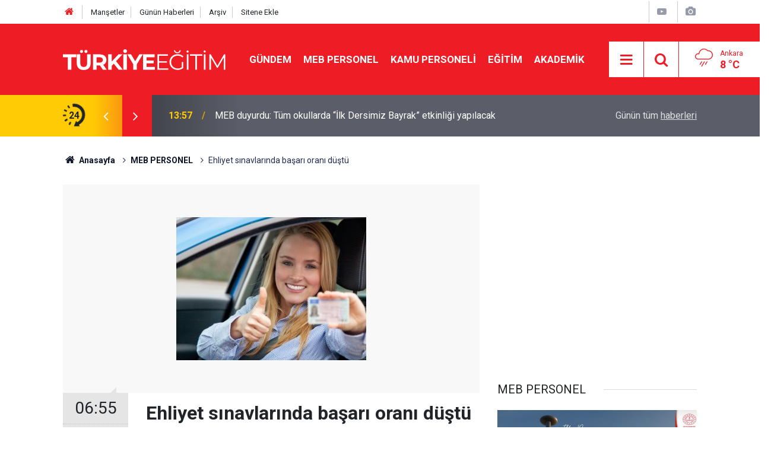

--- FILE ---
content_type: text/html; charset=UTF-8
request_url: https://www.turkiyeegitim.com/ehliyet-sinavlarinda-basari-orani-dustu-73334h.htm
body_size: 8503
content:
<!doctype html>
	<html lang="tr">
	<head>
		<meta charset="utf-8"/>
		<meta http-equiv="X-UA-Compatible" content="IE=edge"/>
		<meta name="viewport" content="width=device-width, initial-scale=1"/>
		<title>Ehliyet sınavlarında başarı oranı düştü</title>
		<meta name="description" content="Direksiyon sınavlarındaki başarı oranları yüzde 57&#039;ye düştü" />
<meta name="keywords" content="Ehliyet sınavlarında başarı oranı düştü" />
<link rel="canonical" href="https://www.turkiyeegitim.com/ehliyet-sinavlarinda-basari-orani-dustu-73334h.htm" />
<link rel="amphtml" href="https://www.turkiyeegitim.com/service/amp/ehliyet-sinavlarinda-basari-orani-dustu-73334h.htm" />
<meta property="og:type" content="article" />
<meta property="og:site_name" content="Türkiye Eğitim" />
<meta property="og:url" content="https://www.turkiyeegitim.com/ehliyet-sinavlarinda-basari-orani-dustu-73334h.htm" />
<meta property="og:title" content="Ehliyet sınavlarında başarı oranı düştü" />
<meta property="og:description" content="Direksiyon sınavlarındaki başarı oranları yüzde 57&#039;ye düştü" />
<meta property="og:image" content="https://www.turkiyeegitim.com/d/news/60187.jpg" />
<meta property="og:image:width" content="702" />
<meta property="og:image:height" content="351" />
<meta name="twitter:card" content="summary_large_image" />
<meta name="twitter:site" content="@turkiyeegitim" />
<meta name="twitter:url"  content="https://www.turkiyeegitim.com/ehliyet-sinavlarinda-basari-orani-dustu-73334h.htm" />
<meta name="twitter:title" content="Ehliyet sınavlarında başarı oranı düştü" />
<meta name="twitter:description" content="Direksiyon sınavlarındaki başarı oranları yüzde 57&#039;ye düştü" />
<meta name="twitter:image" content="https://www.turkiyeegitim.com/d/news/60187.jpg" />
		<meta name="robots" content="max-snippet:-1, max-image-preview:large, max-video-preview:-1"/>
		<link rel="manifest" href="/manifest.json"/>
		<link rel="icon" href="https://www.turkiyeegitim.com/d/assets/favicon/favicon.ico"/>
		<meta name="generator" content="CM News 6.0"/>

		<link rel="preconnect" href="https://fonts.gstatic.com"/>
		<link rel="preconnect" href="https://www.google-analytics.com"/>
		<link rel="preconnect" href="https://tpc.googlesyndication.com"/>
		<link rel="preconnect" href="https://pagead2.googlesyndication.com"/>

		<link rel="stylesheet" href="https://www.turkiyeegitim.com/d/assets/bundle/2019-main.css?1681902822"/>

		<script>
			const BURL = "https://www.turkiyeegitim.com/",
				DURL = "https://www.turkiyeegitim.com/d/";
		</script>
		<script type="text/javascript" src="https://www.turkiyeegitim.com/d/assets/bundle/2019-main.js?1681902822" async></script>

		<!-- Google tag (gtag.js) -->
<script async src="https://www.googletagmanager.com/gtag/js?id=UA-12514635-2"></script>
<script>
  window.dataLayer = window.dataLayer || [];
  function gtag(){dataLayer.push(arguments);}
  gtag('js', new Date());

  gtag('config', 'UA-12514635-2');
</script>
<link rel="manifest" href="/manifest.json?data=Bildirt">
<script>var uygulamaid="9730-3377-1355-1168-8132-6";</script>
<script src="https://cdn2.bildirt.com/BildirtSDKfiles.js"></script>		<script async src="https://pagead2.googlesyndication.com/pagead/js/adsbygoogle.js?client=ca-pub-4269277849013893"
     crossorigin="anonymous"></script>	</head>
	<body class="body-main news-detail news-35" data-refresh="600">
		<header class="base-header header-01">

	<div class="nav-top-container d-none d-lg-block">
		<div class="container">
			<div class="row">
				<div class="col">
					<nav class="nav-top">
	<div><a href="/" title="Anasayfa"><i class="icon-home"></i></a></div>
	<div><a href="/mansetler" title="Manşetler">Manşetler</a></div>
	<div>
		<a href="/son-haberler" title="Günün Haberleri">Günün Haberleri</a>
	</div>
	<div><a href="/ara" title="Arşiv">Arşiv</a></div>
	<div><a href="/sitene-ekle" title="Sitene Ekle">Sitene Ekle</a></div>
</nav>				</div>
				<div class="col-auto nav-icon">
					<div>
	<a href="/web-tv" title="Web TV"><span class="icon-youtube-play"></span></a>
</div>
<div>
	<a href="/foto-galeri" title="Foto Galeri"><span class="icon-camera"></span></a>
</div>
				</div>
			</div>
		</div>
	</div>

	<div class="nav-main-container">
		<div class="container">
			<div class="row h-100 align-items-center flex-nowrap">
				<div class="col-10 col-xl-auto brand">
					<a href="/" rel="home" title="Türkiye Eğitim">
						<img loading="lazy" src="https://www.turkiyeegitim.com/d/assets/logo-dark.svg" alt="Türkiye Eğitim" width="304" height="35"/>
					</a>
				</div>
				<div class="col-xl-auto d-none d-xl-block">
					<ul class="nav-main d-flex flex-row">
													<li>
								<a href="/gundem-haberleri-158hk.htm" title="GÜNDEM">GÜNDEM</a>
							</li>
														<li>
								<a href="/meb-personel-haberleri-35hk.htm" title="MEB PERSONEL">MEB PERSONEL</a>
							</li>
														<li>
								<a href="/kamu-personeli-haberleri-20hk.htm" title="KAMU PERSONELİ">KAMU PERSONELİ</a>
							</li>
														<li>
								<a href="/egitim-haberleri-1hk.htm" title="EĞİTİM">EĞİTİM</a>
							</li>
														<li>
								<a href="/akademik-haberleri-190hk.htm" title="AKADEMİK">AKADEMİK</a>
							</li>
												</ul>
				</div>
				<div class="col-2 col-xl-auto d-flex justify-content-end ml-auto">
					<ul class="nav-tool d-flex flex-row">
						<li>
							<button class="btn show-all-menu" aria-label="Menu"><i class="icon-menu"></i></button>
						</li>
						<!--li class="d-none d-sm-block"><button class="btn" aria-label="Ara"><i class="icon-search"></i></button></li-->
						<li class="d-none d-sm-block">
							<a class="btn" href="/ara"><i class="icon-search"></i></a>
						</li>
													<li class="align-items-center d-none d-lg-flex weather">
								<span class="weather-icon float-left"><i class="icon-accu-12"></i></span>
																<div class="weather-info float-left">
									<div class="city">Ankara										<span>8 °C</span></div>
								</div>
							</li>
											</ul>
				</div>
			</div>
		</div>
	</div>

	<section class="bar-last-news">
	<div class="container d-flex align-items-center">
		<div class="icon">
			<i class="icon-spin-cm-1 animate-spin"></i>
			<span>24</span>
		</div>
		<div class="items">
			<div class="owl-carousel owl-align-items-center" data-options='{
				"items": 1,
				"rewind": true,
				"autoplay": true,
				"autoplayHoverPause": true,
				"dots": false,
				"nav": true,
				"navText": "icon-angle",
				"animateOut": "slideOutUp",
				"animateIn": "slideInUp"}'
			>
									<div class="item">
						<span class="time">13:57</span>
						<a href="/meb-duyurdu-tum-okullarda-ilk-dersimiz-bayrak-etkinligi-yapilacak-140061h.htm">MEB duyurdu: Tüm okullarda “İlk Dersimiz Bayrak” etkinliği yapılacak</a>
					</div>
										<div class="item">
						<span class="time">13:43</span>
						<a href="/kuran-kurslari-yonetmeligi-sil-bastan-degisti-7-kritik-madde-yururluge-girdi-140060h.htm">Kur’an Kursları yönetmeliği sil baştan değişti: 7 kritik madde yürürlüğe girdi</a>
					</div>
										<div class="item">
						<span class="time">13:30</span>
						<a href="/unlulere-uyusturucu-operasyonu-hasan-can-kaya-ve-reynmen-gozaltinda-140059h.htm">Ünlülere uyuşturucu operasyonu! Hasan Can Kaya ve Reynmen gözaltında</a>
					</div>
										<div class="item">
						<span class="time">13:21</span>
						<a href="/kredi-karti-borcu-olanlara-mujde-yapilandirmada-faiz-siniri-geldi-140058h.htm">Kredi kartı borcu olanlara müjde: Yapılandırmada faiz sınırı geldi</a>
					</div>
										<div class="item">
						<span class="time">00:28</span>
						<a href="/cumhurbaskani-erdogan-imzaladi-iste-kamuda-atanan-ve-gorevden-alinan-tum-isimler-140057h.htm">Cumhurbaşkanı Erdoğan imzaladı: İşte kamuda atanan ve görevden alınan tüm isimler</a>
					</div>
										<div class="item">
						<span class="time">00:16</span>
						<a href="/yoksulluk-siniri-101-bin-lirayi-asti-iste-2026-yili-aclik-ve-yoksulluk-rakamlari-140056h.htm">Yoksulluk sınırı 101 bin lirayı aştı: İşte 2026 Yılı Açlık ve Yoksulluk Rakamları</a>
					</div>
										<div class="item">
						<span class="time">00:02</span>
						<a href="/piyasalar-sarsildi-gumus-yuzde-30-altin-yuzde-9-dustu-140054h.htm">Piyasalar sarsıldı: Gümüş yüzde 30, altın yüzde 9 düştü</a>
					</div>
										<div class="item">
						<span class="time">00:01</span>
						<a href="/kuresel-egitim-vizyonu-cercevesinde-guney-afrika-2026-yili-dil-egitimi-maliyet-140055h.htm">Küresel Eğitim Vizyonu Çerçevesinde Güney Afrika: 2026 Yılı Dil Eğitimi, Maliyet Analizleri ve Stratejik Fırsatlar</a>
					</div>
										<div class="item">
						<span class="time">23:57</span>
						<a href="/ekonomistlerden-dikkat-ceken-ocak-enflasyonu-tahmini-yuzde-4u-asiyor-140053h.htm">Ekonomistlerden dikkat çeken ocak enflasyonu tahmini: Yüzde 4’ü aşıyor</a>
					</div>
										<div class="item">
						<span class="time">23:25</span>
						<a href="/milli-egitim-akademisi-adaylari-belli-oldu-iste-asil-ve-yedek-listeler-140052h.htm">Millî Eğitim Akademisi adayları belli oldu: İşte asıl ve yedek listeler</a>
					</div>
								</div>
		</div>
		<div class="all-link">
			<a href="/son-haberler">Günün tüm <u>haberleri</u></a>
		</div>
	</div>
</section>
</header>

<!-- -->
	<main role="main">
				<div class="container section-padding-gutter">
			
			<section class="breadcrumbs">
	<ol>
		<li><a href="https://www.turkiyeegitim.com/"><h1><i class="icon-home"></i> Anasayfa</h1></a></li>
														<li><a href="https://www.turkiyeegitim.com/meb-personel-haberleri-35hk.htm"><h2>MEB PERSONEL</h2></a></li>
																<li><h3>Ehliyet sınavlarında başarı oranı düştü</h3></li>
						</ol>
</section>

				<div class="row">
	<div class="col-12 col-lg-8">
	<div class="page-content  news-scroll" data-pages="[{&quot;id&quot;:&quot;140061&quot;,&quot;link&quot;:&quot;meb-duyurdu-tum-okullarda-ilk-dersimiz-bayrak-etkinligi-yapilacak-140061h.htm&quot;},{&quot;id&quot;:&quot;140060&quot;,&quot;link&quot;:&quot;kuran-kurslari-yonetmeligi-sil-bastan-degisti-7-kritik-madde-yururluge-girdi-140060h.htm&quot;},{&quot;id&quot;:&quot;140059&quot;,&quot;link&quot;:&quot;unlulere-uyusturucu-operasyonu-hasan-can-kaya-ve-reynmen-gozaltinda-140059h.htm&quot;},{&quot;id&quot;:&quot;140058&quot;,&quot;link&quot;:&quot;kredi-karti-borcu-olanlara-mujde-yapilandirmada-faiz-siniri-geldi-140058h.htm&quot;},{&quot;id&quot;:&quot;140057&quot;,&quot;link&quot;:&quot;cumhurbaskani-erdogan-imzaladi-iste-kamuda-atanan-ve-gorevden-alinan-tum-isimler-140057h.htm&quot;},{&quot;id&quot;:&quot;140056&quot;,&quot;link&quot;:&quot;yoksulluk-siniri-101-bin-lirayi-asti-iste-2026-yili-aclik-ve-yoksulluk-rakamlari-140056h.htm&quot;},{&quot;id&quot;:&quot;140054&quot;,&quot;link&quot;:&quot;piyasalar-sarsildi-gumus-yuzde-30-altin-yuzde-9-dustu-140054h.htm&quot;},{&quot;id&quot;:&quot;140055&quot;,&quot;link&quot;:&quot;kuresel-egitim-vizyonu-cercevesinde-guney-afrika-2026-yili-dil-egitimi-maliyet-140055h.htm&quot;},{&quot;id&quot;:&quot;140053&quot;,&quot;link&quot;:&quot;ekonomistlerden-dikkat-ceken-ocak-enflasyonu-tahmini-yuzde-4u-asiyor-140053h.htm&quot;},{&quot;id&quot;:&quot;140052&quot;,&quot;link&quot;:&quot;milli-egitim-akademisi-adaylari-belli-oldu-iste-asil-ve-yedek-listeler-140052h.htm&quot;}]">
	<div class="post-article" id="news-73334" data-order="1" data-id="73334" data-title="Ehliyet sınavlarında başarı oranı düştü" data-url="https://www.turkiyeegitim.com/ehliyet-sinavlarinda-basari-orani-dustu-73334h.htm">
		<div class="article-detail news-detail">

			<div class="article-image">
									<div class="imgc image">
						<img srcset="https://www.turkiyeegitim.com/d/news_ts/60187.jpg 414w, https://www.turkiyeegitim.com/d/news_t/60187.jpg 702w, https://www.turkiyeegitim.com/d/news/60187.jpg 1280w" alt="Ehliyet sınavlarında başarı oranı düştü"/>
					</div>
							</div>

			<aside class="article-side">
				<div class="position-sticky">
					<div class="content-date">
						<time class="p1" datetime="2016-03-10 06:55:00">06:55</time>
						<span class="p2">10 Mart 2016</span>
					</div>
					<div class="content-tools bookmark-block" data-type="1" data-twitter="turkiyeegitim">
						<button class="icon-mail-alt bg" onclick="return openPopUp_520x390('/send_to_friend.php?type=1&amp;id=73334');" title="Arkadaşına Gönder"></button>
						<button class="icon-print bg" onclick="return openPopUp_670x500('/print.php?type=1&amp;id=73334')" title="Yazdır"></button>

													<button class="icon-comment bg" onclick="$.scrollTo('#comment_form_73334', 600);" title="Yorum Yap"></button>
																	</div>
				</div>
			</aside>

			<article class="article-content">

				<div class="content-heading">
					<h1 class="content-title">Ehliyet sınavlarında başarı oranı düştü</h1>
					<p class="content-description">Direksiyon sınavlarındaki başarı oranları yüzde 57'ye düştü</p>
				</div>

				
				
				<div class="text-content">
					<p>MEB Özel Öğretim Kurumları Genel Müdürü Ömer Faruk Yelkenci, <span style="line-height: 1.6;">2013’te uygulanmaya başlanan ve ehliyet <a name="10_0" href="https://www.turkiyeegitim.com/sinavlar-haberleri.htm" title="">sınavlar</a>ını zorlaştıran yönetmelik ve yönergelerin sonucunu paylaştı</span></p><p>"100 KİŞİDEN 90'I EHLİYET ALIYORDU"<br>"Böylece sürücü eğitimlerine ilişkin hedeflerin tutturulmasını sağladık. Avrupa Birliği ülkelerinde, ehliyet <a name="10_0" href="https://www.turkiyeegitim.com/sinavlar-haberleri.htm" title="">sınavlar</a>ında başarı oranları yüzde 58 civarında. Biz de ise bu oran bazı illerde yüzde 90’ları aşıyordu, yani sınava giren 100 kişiden 90’ı ehliyet alıyordu. Ülke genelinde başarı oranları 2013’te yüzde 72, 2014’te yüzde 63 idi. Bu aslında <a name="10_0" href="https://www.turkiyeegitim.com/sinavlar-haberleri.htm" title="">sınavlar</a>ın tam da gerektiği gibi yapılmadığı anlamına geliyor.</p><div class="banner banner-wide"><script async src="https://pagead2.googlesyndication.com/pagead/js/adsbygoogle.js?client=ca-pub-4269277849013893"
     crossorigin="anonymous"></script>
<!-- 336280 -->
<ins class="adsbygoogle"
     style="display:block"
     data-ad-client="ca-pub-4269277849013893"
     data-ad-slot="4380175916"
     data-ad-format="auto"></ins>
<script>
     (adsbygoogle = window.adsbygoogle || []).push({});
</script></div><p>BAŞARI ORANLARINI YÜZDE 58'E YAKLAŞTIRDIK<br>Biz, mevzuat düzenlemeleri ve denetimlerle, süreci doğru işleterek Türkiye’de de sınav başarı oranlarını yüzde 58’e yaklaştırdık. Son tespitlerimize göre, B sınıfı ehliyet <a name="10_0" href="https://www.turkiyeegitim.com/sinavlar-haberleri.htm" title="">sınavlar</a>ında başarı yaklaşık yüzde 57. Bu hak edenin ehliyet aldığı anlamı taşıyor."</p><p><span style="line-height: 1.6;">Ehliyet <a name="10_0" href="https://www.turkiyeegitim.com/sinavlar-haberleri.htm" title="">sınavlar</a>ında, Antalya'da her yüz adaydan 44’ü sınavı geçebildi. Antalya’yı, Yalova yüzde 45,6, Denizli yüzde 46,1, İzmir yüzde 48, Eskişehir yüzde 49,9, Kahramanmaraş yüzde 51,4, Kayseri yüzde 51,5, Burdur yüzde 51,6, Bingöl yüzde 51,8, Çorum yüzde 53,1 oranları ile takip etti.</span></p><p>DENETİMLER BAŞARI ORANLARINI DÜŞÜRDÜ<br>Direksiyon uygulama sınavında, aday ve başarılı kişi sayısının yakın olduğu ve başarı oranı yüksek illerde denetimler artırıldı. Denetimler ile 2014’te direksiyon uygulama sınav sonucu yüksek olan, başka bir anlatımla sınavı iyi yapamayan illerin başında yer alan Şırnak’ta “ehliyet alma” oranları düştü.</p><p>ŞIRNAK'TA EHİYET ALMA ORANI YÜZDE 79,8'E DÜŞTÜ<br>Şırnak’ta, 2014’te sınava girenlerin yüzde 90,3’ü ehliyet aldı, bu yıl oran yüzde 79,8’e düştü. Ehliyet <a name="10_0" href="https://www.turkiyeegitim.com/sinavlar-haberleri.htm" title="">sınavlar</a>ında başkasının yerine sınava giren “Joker” adayların tespiti için de çalışma yapıldı. Çalışmalarla, bu adayların sınava girişi önlendi.</p></p>				</div>

				
				
				
				
				
				<section class="news-label">
	<header><i class="icon-tag"></i> Etiketler :</header>
	<ul>
							<li>
				<a href="/ehliyet-sinavlarinda-basari-orani-dustu-haberleri.htm" title="Ehliyet sınavlarında başarı oranı düştü haberleri" rel="tag">Ehliyet sınavlarında başarı oranı düştü</a>
			</li>
						</ul>
</section>

				
			</article>
		</div>

					<section class="banner banner-wide"><script async src="https://pagead2.googlesyndication.com/pagead/js/adsbygoogle.js"></script>
<!-- teesnekyeni -->
<ins class="adsbygoogle"
     style="display:block"
     data-ad-client="ca-pub-4269277849013893"
     data-ad-slot="3275123732"
     data-ad-format="auto"
     data-full-width-responsive="true"></ins>
<script>
     (adsbygoogle = window.adsbygoogle || []).push({});
</script></section>
		
				<section class="comment-block">
		<header class="caption"><span>HABERE</span> YORUM KAT</header>

		<div class="comment_add clearfix">
	<form method="post" id="comment_form_73334" onsubmit="return addComment(this, 1, 73334);">
		<textarea name="comment_content" class="comment_content" rows="6" placeholder="YORUMUNUZ" maxlength="500"></textarea>
		<input type="hidden" name="reply" value="0"/>
		<span class="reply_to"></span>
		<input type="text" name="member_name" class="member_name" placeholder="AD-SOYAD"/>
		<input type="submit" name="comment_submit" class="comment_submit" value="YORUMLA"/>
	</form>
			<div class="info"><b>UYARI:</b> Küfür, hakaret, rencide edici cümleler veya imalar, inançlara saldırı içeren, imla kuralları ile yazılmamış,<br /> Türkçe karakter kullanılmayan ve büyük harflerle yazılmış yorumlar onaylanmamaktadır.</div>
	</div>
		
	</section>

	<div id="fb-comments-73334" class="fb-comments" data-href="https://www.turkiyeegitim.com/ehliyet-sinavlarinda-basari-orani-dustu-73334h.htm" data-width="100%" data-numposts="5" data-colorscheme="light"></div>

<!-- -->

					<section class="banner banner-wide"><script async src="https://pagead2.googlesyndication.com/pagead/js/adsbygoogle.js"></script>
<ins class="adsbygoogle"
     style="display:block"
     data-ad-format="autorelaxed"
     data-ad-client="ca-pub-4269277849013893"
     data-ad-slot="3275715708"></ins>
<script>
     (adsbygoogle = window.adsbygoogle || []).push({});
</script></section>
		
		
			</div>
	</div>
	</div>
			<div class="col-12 col-lg-4">
						<section class="banner banner-side"><script async src="https://pagead2.googlesyndication.com/pagead/js/adsbygoogle.js?client=ca-pub-4269277849013893"
     crossorigin="anonymous"></script>
<!-- 336280 -->
<ins class="adsbygoogle"
     style="display:block"
     data-ad-client="ca-pub-4269277849013893"
     data-ad-slot="4380175916"
     data-ad-format="auto"></ins>
<script>
     (adsbygoogle = window.adsbygoogle || []).push({});
</script></section>
		<section class="side-content news-side-list ">
			<header class="side-caption">
			<div><span>MEB PERSONEL </span></div>
		</header>
		<div class="row">
																<div class="col-12 mb-4 box-02">
						<div class="post-item ia">
			<a href="/meb-duyurdu-tum-okullarda-ilk-dersimiz-bayrak-etkinligi-yapilacak-140061h.htm">
				<div class="imgc">
					<img loading="lazy" src="https://www.turkiyeegitim.com/d/news/104603.jpg" alt="MEB duyurdu: Tüm okullarda “İlk Dersimiz Bayrak” etkinliği yapılacak"/>
				</div>
				<span class="t">MEB duyurdu: Tüm okullarda “İlk Dersimiz Bayrak” etkinliği yapılacak</span>
											</a>
		</div>
					</div>
			
														<div class="col-12 mb-4 box-02">
						<div class="post-item ia">
			<a href="/milli-egitim-akademisi-adaylari-belli-oldu-iste-asil-ve-yedek-listeler-140052h.htm">
				<div class="imgc">
					<img loading="lazy" src="https://www.turkiyeegitim.com/d/news/104597.jpg" alt="Millî Eğitim Akademisi adayları belli oldu: İşte asıl ve yedek listeler"/>
				</div>
				<span class="t">Millî Eğitim Akademisi adayları belli oldu: İşte asıl ve yedek listeler</span>
											</a>
		</div>
					</div>
															<div class="col-12">
									</div>
			
														<div class="col-12 mb-4 box-02">
						<div class="post-item ia">
			<a href="/meb-ogretmenlerin-aile-birligi-ve-saglik-tayinleri-belli-oldu-iste-detaylar-140051h.htm">
				<div class="imgc">
					<img loading="lazy" src="https://www.turkiyeegitim.com/d/news/104596.jpg" alt="MEB Öğretmenlerin aile birliği ve sağlık tayinleri belli oldu! İşte detaylar"/>
				</div>
				<span class="t">MEB Öğretmenlerin aile birliği ve sağlık tayinleri belli oldu! İşte detaylar</span>
											</a>
		</div>
					</div>
			
														<div class="col-12 mb-4 box-02">
						<div class="post-item ia">
			<a href="/mebin-ilce-gruplarina-yargidan-durdurma-karari-danistay-yurutmeyi-durdurdu-140050h.htm">
				<div class="imgc">
					<img loading="lazy" src="https://www.turkiyeegitim.com/d/news/101344.jpg" alt="MEB&#039;in İlçe gruplarına yargıdan durdurma kararı: Danıştay yürütmeyi durdurdu"/>
				</div>
				<span class="t">MEB'in İlçe gruplarına yargıdan durdurma kararı: Danıştay yürütmeyi durdurdu</span>
											</a>
		</div>
					</div>
															<div class="col-12">
									</div>
			
														<div class="col-12 mb-4 box-02">
						<div class="post-item ia">
			<a href="/egitim-bir-senden-yeni-meb-yonetici-gorevlendirme-yonetmeligi-degerlendirmesi-140049h.htm">
				<div class="imgc">
					<img loading="lazy" src="https://www.turkiyeegitim.com/d/news/104595.jpg" alt="Eğitim-Bir-Sen&#039;den Yeni MEB Yönetici Görevlendirme Yönetmeliği Değerlendirmesi"/>
				</div>
				<span class="t">Eğitim-Bir-Sen'den Yeni MEB Yönetici Görevlendirme Yönetmeliği Değerlendirmesi</span>
											</a>
		</div>
					</div>
			
														<div class="col-12 mb-4 box-02">
						<div class="post-item ia">
			<a href="/turk-egitim-senden-mebin-yeni-yonetici-gorevlendirme-yonetmeligine-kapsamli-140048h.htm">
				<div class="imgc">
					<img loading="lazy" src="https://www.turkiyeegitim.com/d/news/104594.jpg" alt="Türk Eğitim-Sen’den MEB’in yeni yönetici görevlendirme yönetmeliğine kapsamlı değerlendirme"/>
				</div>
				<span class="t">Türk Eğitim-Sen’den MEB’in yeni yönetici görevlendirme yönetmeliğine kapsamlı değerlendirme</span>
											</a>
		</div>
					</div>
															<div class="col-12">
									</div>
			
														<div class="col-12 mb-4 box-02">
						<div class="post-item ia">
			<a href="/doktorali-ogretmenler-icin-kritik-cagri-akademik-kapilar-kapanmasin-140047h.htm">
				<div class="imgc">
					<img loading="lazy" src="https://www.turkiyeegitim.com/d/news/104593.jpg" alt="Doktoralı öğretmenler için kritik çağrı: Akademik kapılar kapanmasın"/>
				</div>
				<span class="t">Doktoralı öğretmenler için kritik çağrı: Akademik kapılar kapanmasın</span>
											</a>
		</div>
					</div>
			
														<div class="col-12 mb-4 box-02">
						<div class="post-item ia">
			<a href="/meb-yonetici-atama-yonetmeligi-yeni-ek-form-ek-1-ve-ek-2-formlar-140044h.htm">
				<div class="imgc">
					<img loading="lazy" src="https://www.turkiyeegitim.com/d/news/103967.jpg" alt="MEB yönetici atama yönetmeliği Yeni EK Form (EK-1 ve EK-2 Formlar)"/>
				</div>
				<span class="t">MEB yönetici atama yönetmeliği Yeni EK Form (EK-1 ve EK-2 Formlar)</span>
											</a>
		</div>
					</div>
												</div>
</section>		</div>
		</div>
		</div>
	</main>

	<footer class="base-footer footer-01">
	<div class="nav-top-container">
		<div class="container">
			<div class="row">
				<div class="col-12 col-lg-auto">
					Türkiye Eğitim &copy; 2004				</div>
				<div class="col-12 col-lg-auto">
					<nav class="nav-footer">

	<div><a href="/" title="Anasayfa">Anasayfa</a></div>
	<div><a href="/kunye-11s.htm" title="Künye">Künye</a></div>
	<div><a href="/iletisim" title="İletişim">İletişim</a></div>
	<div><a href="/gizlilik-ilkeleri-1s.htm" title="Gizlilik İlkeleri">Gizlilik İlkeleri</a></div>
	<div><a href="/sitene-ekle" title="Sitene Ekle">Sitene Ekle</a></div>

</nav>				</div>
				<div class="col-12 col-lg-auto">
					<div class="nav-social"><a class="facebook-bg" href="https://www.facebook.com/TurkiyeEgitim" rel="nofollow noopener noreferrer" target="_blank" title="Facebook ile takip et"><i class="icon-facebook"></i></a><a class="twitter-bg" href="https://twitter.com/turkiyeegitim" rel="nofollow noopener noreferrer" target="_blank" title="Twitter ile takip et"><i class="icon-twitter"></i></a><a class="rss-bg" href="/service/rss.php" target="_blank" title="RSS, News Feed, Haber Beslemesi"><i class="icon-rss"></i></a></div>				</div>
			</div>
		</div>
	</div>
		<div class="container">
		<div class="row">
			<div class="col cm-sign">
				<i class="icon-cm" title="CM Bilişim Teknolojileri"></i>
				<a href="https://www.cmbilisim.com/haber-portali-20s.htm?utm_referrer=https%3A%2F%2Fwww.turkiyeegitim.com%2F" target="_blank" title="CMNews Haber Portalı Yazılımı">Haber Portalı Yazılımı</a>
			</div>
		</div>
	</div>
</footer>
<div id="nav-all" class="nav-all nav-all-01 overlay">
	<div class="logo-container">
		<a href="/" rel="home" title="Türkiye Eğitim"><img loading="lazy" src="https://www.turkiyeegitim.com/d/assets/logo-dark.svg" alt="Türkiye Eğitim" width="304" height="35" class="show-all-menu"></a>
		<button id="close-nav-all" class="show-all-menu close"><i class="icon-cancel"></i></button>
	</div>
	<div class="search-container">
		<form action="/ara">
			<input type="text" placeholder="Sitede Ara" name="key"><button type="submit"><i class="icon-search"></i></button>
		</form>
	</div>
	<nav>
		<header class="caption">Haberler</header>
<ul class="topics">
		<li><a href="/son-haberler">Son Haberler</a></li>
	<li><a href="/mansetler">Manşetler</a></li>
			<li>
			<a href="/gundem-haberleri-158hk.htm" title="GÜNDEM">GÜNDEM</a>
		</li>
				<li>
			<a href="/meb-personel-haberleri-35hk.htm" title="MEB PERSONEL">MEB PERSONEL</a>
		</li>
				<li>
			<a href="/kamu-personeli-haberleri-20hk.htm" title="KAMU PERSONELİ">KAMU PERSONELİ</a>
		</li>
				<li>
			<a href="/egitim-haberleri-1hk.htm" title="EĞİTİM">EĞİTİM</a>
		</li>
				<li>
			<a href="/akademik-haberleri-190hk.htm" title="AKADEMİK">AKADEMİK</a>
		</li>
				<li>
			<a href="/sinavlar-haberleri-41hk.htm" title="SINAVLAR">SINAVLAR</a>
		</li>
				<li>
			<a href="/sendikalar-haberleri-155hk.htm" title="SENDİKALAR">SENDİKALAR</a>
		</li>
				<li>
			<a href="/ilan-haberleri-37hk.htm" title="İLAN">İLAN</a>
		</li>
				<li>
			<a href="/soru-cevap-haberleri-34hk.htm" title="SORU-CEVAP">SORU-CEVAP</a>
		</li>
				<li>
			<a href="/spor-haberleri-22hk.htm" title="SPOR">SPOR</a>
		</li>
				<li>
			<a href="/dosyalar-haberleri-40hk.htm" title="DOSYALAR">DOSYALAR</a>
		</li>
				<li>
			<a href="/yasam-haberleri-27hk.htm" title="YAŞAM">YAŞAM</a>
		</li>
				<li>
			<a href="/teknoloji-haberleri-140hk.htm" title="TEKNOLOJİ">TEKNOLOJİ</a>
		</li>
				<li>
			<a href="/saglik-haberleri-139hk.htm" title="SAĞLIK">SAĞLIK</a>
		</li>
		
</ul>
<header class="caption">Diğer İçerikler</header>
<ul class="topics">
	<li><a href="/foto-galeri">Foto Galeri</a></li>
	<li><a href="/web-tv">Web Tv</a></li>
	<li><a href="/yazarlar">Yazarlar</a></li>
	<li><a href="/gazete-mansetleri">Gazete Manşetleri</a></li>
</ul>
<header class="caption">Kurumsal</header>
<ul class="topics">
	<li><a href="/kunye-11s.htm">Künye</a></li>
	<li><a href="/iletisim">İletişim</a></li>
	<li><a href="/gizlilik-ilkeleri-1s.htm">Gizlilik İlkeleri</a></li>
	<li><a href="/kullanim-sartlari">Kullanım Şartları</a></li>
	<li><a href="/sitene-ekle">Geliştiriciler İçin</a></li>
</ul>	</nav>
</div>
<!-- -->
<script type="application/ld+json">
{
    "@context": "http://schema.org",
    "@graph": [
        {
            "@type": "WebSite",
            "url": "https://www.turkiyeegitim.com/",
            "name": "Türkiye Eğitim",
            "description": "Eğitim, MEB Personel, öğretmen atamalarına yönelik tüm haberler burada! Sen de güncel eğitim haberlerini takip et haberin olsun.",
            "potentialAction": {
                "@type": "SearchAction",
                "target": "https://www.turkiyeegitim.com/ara?key={search_term_string}",
                "query-input": "required name=search_term_string"
            }
        },
        {
            "@type": "Organization",
            "name": "Türkiye Eğitim",
            "url": "https://www.turkiyeegitim.com/",
            "image": "https://www.turkiyeegitim.com/d/assets/facebook-default-share.png",
            "logo": "https://www.turkiyeegitim.com/d/assets/logo-white.svg",
            "telephone": "turkiyeegitim@gmail.com",
            "address": "Necatibey Cad. No:15 Kızılay Çankaya - ANKARA",
            "sameAs": [
                "https://www.facebook.com/TurkiyeEgitim",
                "https://www.twitter.com/turkiyeegitim"
            ]
        },
        {
            "@type": "BreadcrumbList",
            "itemListElement": [
                {
                    "@type": "ListItem",
                    "position": 1,
                    "name": "Anasayfa",
                    "item": "https://www.turkiyeegitim.com/"
                },
                {
                    "@type": "ListItem",
                    "position": 2,
                    "name": "MEB PERSONEL",
                    "item": "https://www.turkiyeegitim.com/meb-personel-haberleri-35hk.htm"
                }
            ]
        },
        {
            "@type": "NewsArticle",
            "datePublished": "2016-03-10T06:55:00+02:00",
            "dateModified": "2016-03-10T07:33:00+02:00",
            "headline": "Ehliyet sınavlarında başarı oranı düştü",
            "alternativeHeadline": "Ehliyet sınavlarında başarı oranı düştü",
            "description": "Direksiyon sınavlarındaki başarı oranları yüzde 57&#039;ye düştü",
            "articleSection": "MEB PERSONEL",
            "keywords": [
                "Ehliyet sınavlarında başarı oranı düştü"
            ],
            "image": [
                "https://www.turkiyeegitim.com/d/news/60187.jpg"
            ],
            "speakable": {
                "@type": "SpeakableSpecification",
                "cssSelector": [
                    ".content-title",
                    ".content-description",
                    ".text-content"
                ]
            },
            "author": {
                "@type": "NewsMediaOrganization",
                "name": "Türkiye Eğitim",
                "url": "https://www.turkiyeegitim.com/kunye",
                "logo": {
                    "@type": "ImageObject",
                    "url": "https://www.turkiyeegitim.com/d/assets/logo-amp.png",
                    "width": 600,
                    "height": 60
                }
            },
            "publisher": {
                "@type": "NewsMediaOrganization",
                "name": "Türkiye Eğitim",
                "url": "https://www.turkiyeegitim.com/kunye",
                "logo": {
                    "@type": "ImageObject",
                    "url": "https://www.turkiyeegitim.com/d/assets/logo-amp.png",
                    "width": 600,
                    "height": 60
                }
            },
            "mainEntityOfPage": "https://www.turkiyeegitim.com/ehliyet-sinavlarinda-basari-orani-dustu-73334h.htm",
            "inLanguage": "tr"
        }
    ]
}
</script>
			<!-- -->
	<!-- 0.031538009643555 -->
	<script defer src="https://static.cloudflareinsights.com/beacon.min.js/vcd15cbe7772f49c399c6a5babf22c1241717689176015" integrity="sha512-ZpsOmlRQV6y907TI0dKBHq9Md29nnaEIPlkf84rnaERnq6zvWvPUqr2ft8M1aS28oN72PdrCzSjY4U6VaAw1EQ==" data-cf-beacon='{"version":"2024.11.0","token":"7d425273f5fd4f008f6ed7a08fe90015","r":1,"server_timing":{"name":{"cfCacheStatus":true,"cfEdge":true,"cfExtPri":true,"cfL4":true,"cfOrigin":true,"cfSpeedBrain":true},"location_startswith":null}}' crossorigin="anonymous"></script>
</body>
	</html>
	

--- FILE ---
content_type: text/html; charset=utf-8
request_url: https://www.google.com/recaptcha/api2/aframe
body_size: 268
content:
<!DOCTYPE HTML><html><head><meta http-equiv="content-type" content="text/html; charset=UTF-8"></head><body><script nonce="3a7DVQZJlbBvR82jj9J1NQ">/** Anti-fraud and anti-abuse applications only. See google.com/recaptcha */ try{var clients={'sodar':'https://pagead2.googlesyndication.com/pagead/sodar?'};window.addEventListener("message",function(a){try{if(a.source===window.parent){var b=JSON.parse(a.data);var c=clients[b['id']];if(c){var d=document.createElement('img');d.src=c+b['params']+'&rc='+(localStorage.getItem("rc::a")?sessionStorage.getItem("rc::b"):"");window.document.body.appendChild(d);sessionStorage.setItem("rc::e",parseInt(sessionStorage.getItem("rc::e")||0)+1);localStorage.setItem("rc::h",'1769867738962');}}}catch(b){}});window.parent.postMessage("_grecaptcha_ready", "*");}catch(b){}</script></body></html>